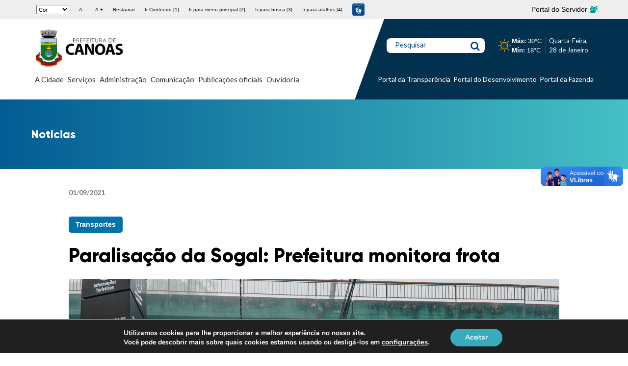

--- FILE ---
content_type: text/html; charset=UTF-8
request_url: https://www.canoas.rs.gov.br/tempo-hoje.php
body_size: 237
content:
<div style='display: flex; align-items: center; gap: 10px; font-family: sans-serif;'><img src='https://sistemas.canoas.rs.gov.br/servicos-admin/images/clear_day.svg' alt='clear_day' style='width: 30px; height: 30px;'><div><strong>Máx:</strong> 30°C<br><strong>Mín:</strong> 18°C</div></div>

--- FILE ---
content_type: application/javascript
request_url: https://www.canoas.rs.gov.br/wp-content/cache/autoptimize/js/autoptimize_single_82813df359d1e7a07a8007a72137ba49.js
body_size: 5553
content:
/*!
	Modaal - accessible modals - v0.3.1
	by Humaan, for all humans.
	http://humaan.com
 */
(function($){var modaal_loading_spinner='<div class="modaal-loading-spinner"><div><div></div></div><div><div></div></div><div><div></div></div><div><div></div></div><div><div></div></div><div><div></div></div><div><div></div></div><div><div></div></div></div>'
var Modaal={init:function(options,elem){var self=this;self.dom=$('body');self.$elem=$(elem);self.options=$.extend({},$.fn.modaal.options,self.$elem.data(),options);self.xhr=null;self.scope={is_open:false,id:'modaal_'+(new Date().getTime())+(Math.random().toString(16).substring(2))};self.$elem.attr('data-modaal-scope',self.scope.id);self.private_options={active_class:'is_active'};self.lastFocus=null;if(self.options.is_locked||self.options.type=='confirm'||self.options.hide_close){self.scope.close_btn='';}else{self.scope.close_btn='<button type="button" class="modaal-close" id="modaal-close" aria-label="'+self.options.close_aria_label+'"><span>'+self.options.close_text+'</span></button>';}
if(self.options.animation==='none'){self.options.animation_speed=0;self.options.after_callback_delay=0;}
$(elem).on('click.Modaal',function(e){e.preventDefault();var source;self.lastFocus=document.activeElement;if(self.options.should_open===false||(typeof self.options.should_open==='function'&&self.options.should_open()===false)){return;}
self.options.before_open.call(self,e);switch(self.options.type){case'inline':self.create_basic();break;case'ajax':source=self.options.source(self.$elem,self.$elem.attr('href'));self.fetch_ajax(source);break;case'confirm':self.options.is_locked=true;self.create_confirm();break;case'image':self.create_image();break;case'iframe':source=self.options.source(self.$elem,self.$elem.attr('href'));self.create_iframe(source);break;case'video':self.create_video(self.$elem.attr('href'));break;case'instagram':self.create_instagram();break;}
self.watch_events();});if(self.options.start_open===true){$(elem).click();}},watch_events:function(){var self=this;self.dom.off('click.Modaal keyup.Modaal keydown.Modaal');self.dom.on('keydown.Modaal',function(e){var key=e.keyCode;var target=e.target;if(key==9&&self.scope.is_open){if(!$.contains(document.getElementById(self.scope.id),target)){$('#'+self.scope.id).find('*[tabindex="0"]').focus();}}});self.dom.on('keyup.Modaal',function(e){var key=e.keyCode;var target=e.target;if((e.shiftKey&&e.keyCode==9)&&self.scope.is_open){if(!$.contains(document.getElementById(self.scope.id),target)){$('#'+self.scope.id).find('.modaal-close').focus();}}
if(!self.options.is_locked){if(key==27&&self.scope.is_open){if($(document.activeElement).is('input:not(:checkbox):not(:radio)')){return false;}
self.modaal_close();return;}}
if(self.options.type=='image'){if(key==37&&self.scope.is_open&&(!$('#'+self.scope.id+' .modaal-gallery-prev').hasClass('is_hidden'))){self.gallery_update('prev');}
if(key==39&&self.scope.is_open&&(!$('#'+self.scope.id+' .modaal-gallery-next').hasClass('is_hidden'))){self.gallery_update('next');}
return;}});self.dom.on('click.Modaal',function(e){var trigger=$(e.target);if(!self.options.is_locked){if((self.options.overlay_close&&trigger.is('.modaal-inner-wrapper'))||trigger.is('.modaal-close')||trigger.closest('.modaal-close').length){self.modaal_close();return;}}
if(trigger.is('.modaal-confirm-btn')){if(trigger.is('.modaal-ok')){self.options.confirm_callback.call(self,self.lastFocus);}
if(trigger.is('.modaal-cancel')){self.options.confirm_cancel_callback.call(self,self.lastFocus);}
self.modaal_close();return;}
if(trigger.is('.modaal-gallery-control')){if(trigger.hasClass('is_hidden')){return;}
if(trigger.is('.modaal-gallery-prev')){self.gallery_update('prev');}
if(trigger.is('.modaal-gallery-next')){self.gallery_update('next');}
return;}});},build_modal:function(content){var self=this;var igClass='';if(self.options.type=='instagram'){igClass=' modaal-instagram';}
var wrap_class=(self.options.type=='video')?'modaal-video-wrap':'modaal-content';var animation_class;switch(self.options.animation){case'fade':animation_class=' modaal-start_fade';break;case'slide-down':animation_class=' modaal-start_slidedown';break;default:animation_class=' modaal-start_none'}
var fullscreen_class='';if(self.options.fullscreen){fullscreen_class=' modaal-fullscreen';}
if(self.options.custom_class!==''||typeof(self.options.custom_class)!=='undefined'){self.options.custom_class=' '+self.options.custom_class;}
var dimensionsStyle='';if(self.options.width&&self.options.height&&typeof self.options.width=='number'&&typeof self.options.height=='number'){dimensionsStyle=' style="max-width:'+self.options.width+'px;height:'+self.options.height+'px;overflow:auto;"';}else if(self.options.width&&typeof self.options.width=='number'){dimensionsStyle=' style="max-width:'+self.options.width+'px;"';}else if(self.options.height&&typeof self.options.height=='number'){dimensionsStyle=' style="height:'+self.options.height+'px;overflow:auto;"';}
if(self.options.type=='image'||self.options.type=='video'||self.options.type=='instagram'||self.options.fullscreen){dimensionsStyle='';}
var build_markup='<div class="modaal-wrapper modaal-'+self.options.type+animation_class+igClass+fullscreen_class+self.options.custom_class+'" id="'+self.scope.id+'"><div class="modaal-outer-wrapper"><div class="modaal-inner-wrapper">';if(self.options.type!='video'){build_markup+='<div class="modaal-container"'+dimensionsStyle+'>';}
build_markup+='<div class="'+wrap_class+' modaal-focus" aria-hidden="false" aria-label="'+self.options.accessible_title+' (Clique para fechar)" role="dialog">';if(self.options.type=='inline'){build_markup+='<div class="modaal-content-container"></div>';}else{build_markup+=content;}
build_markup+='</div>'+self.scope.close_btn;if(self.options.type!='video'){build_markup+='</div>';}
build_markup+='</div></div></div>';self.dom.append(build_markup);if(self.options.type=='inline'){content.appendTo('#'+self.scope.id+' .modaal-content-container');}
self.modaal_overlay('show');},create_basic:function(){var self=this;var target=(self.$elem.is('[href]'))?$(self.$elem.attr('href')):self.$elem;var content='';if(target.length){content=target.contents().clone(true,true);target.empty();}else{content='Content could not be loaded. Please check the source and try again.';}
self.build_modal(content);},create_instagram:function(){var self=this;var id=self.options.instagram_id;var content='';var error_msg='Instagram photo couldn\'t be loaded, please check the embed code and try again.';self.build_modal('<div class="modaal-content-container'+(self.options.loading_class!=''?' '+self.options.loading_class:'')+'">'+self.options.loading_content+'</div>');if(id!=''&&id!==null&&id!==undefined){var ig_url='https://api.instagram.com/oembed?url=http://instagr.am/p/'+id+'/';$.ajax({url:ig_url,dataType:"jsonp",cache:false,success:function(data){content=data.html;var target=$('#'+self.scope.id+' .modaal-content-container');if(target.length>0){target.removeClass(self.options.loading_class);target.html(content);window.instgrm.Embeds.process();}},error:function(){content=error_msg;var target=$('#'+self.scope.id+' .modaal-content-container');if(target.length>0){target.removeClass(self.options.loading_class).addClass(self.options.ajax_error_class);target.html(content);}}});}else{content=error_msg;}
return false;},fetch_ajax:function(url){var self=this;var content='';if(self.options.accessible_title==null){self.options.accessible_title='Caixa de diálogo'}
if(self.xhr!==null){self.xhr.abort();self.xhr=null;}
self.build_modal('<div class="modaal-content-container'+(self.options.loading_class!=''?' '+self.options.loading_class:'')+'">'+self.options.loading_content+'</div>');self.xhr=$.ajax(url,{success:function(data){var target=$('#'+self.scope.id).find('.modaal-content-container');if(target.length>0){target.removeClass(self.options.loading_class);target.html(data);self.options.ajax_success.call(self,target);}},error:function(xhr){if(xhr.statusText=='abort'){return;}
var target=$('#'+self.scope.id+' .modaal-content-container');if(target.length>0){target.removeClass(self.options.loading_class).addClass(self.options.ajax_error_class);target.html('Content could not be loaded. Please check the source and try again.');}}});},create_confirm:function(){var self=this;var content;content='<div class="modaal-content-container">'+'<h1 id="modaal-title">'+self.options.confirm_title+'</h1>'+'<div class="modaal-confirm-content">'+self.options.confirm_content+'</div>'+'<div class="modaal-confirm-wrap">'+'<button type="button" class="modaal-confirm-btn modaal-ok" aria-label="Confirm">'+self.options.confirm_button_text+'</button>'+'<button type="button" class="modaal-confirm-btn modaal-cancel" aria-label="Cancel">'+self.options.confirm_cancel_button_text+'</button>'+'</div>'+'</div>'+'</div>';self.build_modal(content);},create_image:function(){var self=this;var content;var modaal_image_markup='';var gallery_total;var prev_btn='<button type="button" class="modaal-gallery-control modaal-gallery-prev" id="modaal-gallery-prev" aria-label="Imagem anterior (use a seta esquerda para mudar)"><span>Previous Image</span></button>';var next_btn='<button type="button" class="modaal-gallery-control modaal-gallery-next" id="modaal-gallery-next" aria-label="Próxima imagem (use a seta direita para trocar)"><span>Next Image</span></button>';if(self.$elem.is('[rel]')){var gallery_group=self.$elem.attr('rel');var gallery_group_items=$('[rel="'+gallery_group+'"]');gallery_group_items.removeAttr('data-gallery-active','is_active');self.$elem.attr('data-gallery-active','is_active');gallery_total=gallery_group_items.length-1;var gallery=[];modaal_image_markup='<div class="modaal-gallery-item-wrap">';gallery_group_items.each(function(i,item){var img_src='';var img_alt='';var img_description='';var img_active=false;var data_modaal_desc=item.getAttribute('data-modaal-desc');var data_item_active=item.getAttribute('data-gallery-active');var data_item_dowload=item.getAttribute('data-dowload-btn');var data_item_size=item.getAttribute('data-format-size');var data_item_autor=item.getAttribute('data-item-autor');if(item.href!==''||item.href!==undefined){img_src=item.href;}else if(item.src!==''||item.src!==undefined){img_src=item.src;}
if(data_modaal_desc!=''&&data_modaal_desc!==null&&data_modaal_desc!==undefined){img_alt=data_modaal_desc;img_description='<div class="modaal-gallery-label custom"><span class="modaal-accessible-hide">Image '+(i+1)+' - </span>'+data_modaal_desc+'</div>'}else{img_description='<div class="modaal-gallery-label custom"><span class="modaal-accessible-hide">Image '+(i+1)+'</span></div>';}
if(data_item_active){img_active=true}
var gallery_item={'url':img_src,'alt':img_alt,'rawdesc':data_modaal_desc,'download':data_item_dowload,'desc':img_description,'active':img_active,'size_format':data_item_size,'autor':data_item_autor};gallery.push(gallery_item);});function base_url(){var pathparts=location.pathname.split('/');if(location.host=='localhost'){var url=location.origin+'/'+pathparts[1].trim('/')+'/';}else{var url=location.origin;}
return url;}
for(var i=0;i<gallery.length;i++){var is_active='';var aria_label=gallery[i].rawdesc?'Image: '+gallery[i].rawdesc:'Image '+i+' no description';if(gallery[i].active){is_active=' '+self.private_options.active_class;}
modaal_image_markup+='<div class="modaal-gallery-item gallery-item-'+i+is_active+'" aria-label="'+aria_label+'">'+'<figure>'+'<img src="'+gallery[i].url+'" alt=" ">'+
gallery[i].desc+'<div class="dowload-autor">'+'<a aria-label="Dowload tamanho original ('+gallery[i].size_format+')" href="'+gallery[i].download+'" download>'+'<img src="'+base_url()+'/wp-content/themes/bones/assets/dist/images/download-btn.png" alt="Dowload imagem">'+'</a>'+'<span>Foto: '+gallery[i].autor+'</span>'+'</div>'+'</figure>'+'</div>';}
modaal_image_markup+='</div>'+prev_btn+next_btn;}else{var this_img_src=self.$elem.attr('href');var this_img_alt_txt='';var this_img_alt='';var aria_label='';if(self.$elem.attr('data-modaal-desc')){aria_label=self.$elem.attr('data-modaal-desc');this_img_alt_txt=self.$elem.attr('data-modaal-desc');this_img_alt='<div class="modaal-gallery-label"><span class="modaal-accessible-hide">Image - </span>'+this_img_alt_txt+'</div>';}else{aria_label="Image with no description";}
modaal_image_markup='<div class="modaal-gallery-item is_active" aria-label="'+aria_label+'">'+'<img src="'+this_img_src+'" alt=" ">'+
this_img_alt+'</div>';}
content=modaal_image_markup;self.build_modal(content);if($('.modaal-gallery-item.is_active').is('.gallery-item-0')){$('.modaal-gallery-prev').hide();}
if($('.modaal-gallery-item.is_active').is('.gallery-item-'+gallery_total)){$('.modaal-gallery-next').hide();}},gallery_update:function(direction){var self=this;var this_gallery=$('#'+self.scope.id);var this_gallery_item=this_gallery.find('.modaal-gallery-item');var this_gallery_total=this_gallery_item.length-1;if(this_gallery_total==0){return false;}
var prev_btn=this_gallery.find('.modaal-gallery-prev'),next_btn=this_gallery.find('.modaal-gallery-next');var duration=250;var new_img_w=0,new_img_h=0;var current_item=this_gallery.find('.modaal-gallery-item.'+self.private_options.active_class),incoming_item=(direction=='next'?current_item.next('.modaal-gallery-item'):current_item.prev('.modaal-gallery-item'));self.options.before_image_change.call(self,current_item,incoming_item);if(direction=='prev'&&this_gallery.find('.gallery-item-0').hasClass('is_active')){return false;}else if(direction=='next'&&this_gallery.find('.gallery-item-'+this_gallery_total).hasClass('is_active')){return false;}
current_item.stop().animate({opacity:0},duration,function(){incoming_item.addClass('is_next').css({'position':'absolute','display':'flex','opacity':0});var doc_width=$(document).width();var width_threshold=doc_width>1140?280:50;new_img_w=this_gallery.find('.modaal-gallery-item.is_next').width();new_img_h=this_gallery.find('.modaal-gallery-item.is_next').height();var new_natural_w=this_gallery.find('.modaal-gallery-item.is_next img').prop('naturalWidth');var new_natural_h=this_gallery.find('.modaal-gallery-item.is_next img').prop('naturalHeight');if(new_natural_w>(doc_width-width_threshold)){new_img_w=doc_width-width_threshold;this_gallery.find('.modaal-gallery-item.is_next').css({'width':new_img_w});this_gallery.find('.modaal-gallery-item.is_next img').css({'width':new_img_w});new_img_h=this_gallery.find('.modaal-gallery-item.is_next').find('img').height();}else{new_img_w=new_natural_w;new_img_h=new_natural_h;}
this_gallery.find('.modaal-gallery-item-wrap').stop().animate({'width':new_img_w,'height':new_img_h},duration,function(){current_item.removeClass(self.private_options.active_class+' '+self.options.gallery_active_class).removeAttr('style');current_item.find('img').removeAttr('style');incoming_item.addClass(self.private_options.active_class+' '+self.options.gallery_active_class).removeClass('is_next').css('position','');this_gallery.find('.modaal-gallery-item').removeAttr('tabindex');this_gallery.find('.modaal-gallery-item.'+self.private_options.active_class+'').attr('tabindex','0').focus();if(this_gallery.find('.modaal-gallery-item.'+self.private_options.active_class).is('.gallery-item-0')){prev_btn.stop().animate({opacity:0},150,function(){$(this).hide();});}else{prev_btn.stop().css({'display':'flex','opacity':prev_btn.css('opacity')}).animate({opacity:1},150);}
if(this_gallery.find('.modaal-gallery-item.'+self.private_options.active_class).is('.gallery-item-'+this_gallery_total)){next_btn.stop().animate({opacity:0},150,function(){$(this).hide();});}else{next_btn.stop().css({'display':'flex','opacity':prev_btn.css('opacity')}).animate({opacity:1},150);}});});},create_video:function(url){var self=this;var content;content='<iframe src="'+url+'" class="modaal-video-frame" frameborder="0" allowfullscreen></iframe>';self.build_modal('<div class="modaal-video-container">'+content+'</div>');},create_iframe:function(url){var self=this;var content;if(self.options.width!==null||self.options.width!==undefined||self.options.height!==null||self.options.height!==undefined){content='<iframe src="'+url+'" class="modaal-iframe-elem" frameborder="0" allowfullscreen></iframe>';}else{content='<div class="modaal-content-container">Please specify a width and height for your iframe</div>';}
self.build_modal(content);},modaal_open:function(){var self=this;var modal_wrapper=$('#'+self.scope.id);var animation_type=self.options.animation;if(animation_type==='none'){modal_wrapper.removeClass('modaal-start_none');self.options.after_open.call(self,modal_wrapper);}
if(animation_type==='fade'){modal_wrapper.removeClass('modaal-start_fade');}
if(animation_type==='slide-down'){modal_wrapper.removeClass('modaal-start_slide_down');}
var focusTarget=modal_wrapper;$('.modaal-wrapper *[tabindex=0]').removeAttr('tabindex');if(self.options.type=='image'){focusTarget=$('#'+self.scope.id).find('.modaal-gallery-item.'+self.private_options.active_class);}else if(modal_wrapper.find('.modaal-iframe-elem').length){focusTarget=modal_wrapper.find('.modaal-iframe-elem');}else if(modal_wrapper.find('.modaal-video-wrap').length){focusTarget=modal_wrapper.find('.modaal-video-wrap');}else{focusTarget=modal_wrapper.find('.modaal-focus');}
focusTarget.attr('tabindex','0').focus();if(animation_type!=='none'){setTimeout(function(){self.options.after_open.call(self,modal_wrapper)},self.options.after_callback_delay);}},modaal_close:function(){var self=this;var modal_wrapper=$('#'+self.scope.id);self.options.before_close.call(self,modal_wrapper);if(self.xhr!==null){self.xhr.abort();self.xhr=null;}
if(self.options.animation==='none'){modal_wrapper.addClass('modaal-start_none');}
if(self.options.animation==='fade'){modal_wrapper.addClass('modaal-start_fade');}
if(self.options.animation==='slide-down'){modal_wrapper.addClass('modaal-start_slide_down');}
setTimeout(function(){if(self.options.type=='inline'){$('#'+self.scope.id+' .modaal-content-container').contents().clone(true,true).appendTo(self.$elem.attr('href'))}
modal_wrapper.remove();self.options.after_close.call(self);self.scope.is_open=false;},self.options.after_callback_delay);self.modaal_overlay('hide');if(self.lastFocus!=null){self.lastFocus.focus();}},modaal_overlay:function(action){var self=this;if(action=='show'){self.scope.is_open=true;if(!self.options.background_scroll){self.dom.addClass('modaal-noscroll');}
self.dom.append('<div class="modaal-overlay" id="'+self.scope.id+'_overlay"></div>');$('#'+self.scope.id+'_overlay').css('background',self.options.background).stop().animate({opacity:self.options.overlay_opacity},self.options.animation_speed,function(){self.modaal_open();});}else if(action=='hide'){self.dom.removeClass('modaal-noscroll');$('#'+self.scope.id+'_overlay').stop().animate({opacity:0},self.options.animation_speed,function(){$(this).remove();});}}};$.fn.modaal=function(options){return this.each(function(){var existing_modaal=$(this).data('modaal');if(existing_modaal){if(typeof(options)=='string'){switch(options){case'close':existing_modaal.modaal_close();break;}}}else{var modaal=Object.create(Modaal);modaal.init(options,this);$.data(this,"modaal",modaal);}});};$.fn.modaal.options={type:'inline',animation:'fade',animation_speed:300,after_callback_delay:350,is_locked:false,hide_close:false,background:'#000',overlay_opacity:'0.8',overlay_close:true,accessible_title:'Caixa de diálogo',download_button:'#',start_open:false,fullscreen:false,custom_class:'',background_scroll:false,should_open:true,close_text:'Fechar',close_aria_label:'Fechar (Clique para fechar)',width:null,height:null,before_open:function(){},after_open:function(){},before_close:function(){},after_close:function(){},source:function(element,src){return src;},confirm_button_text:'Confirm',confirm_cancel_button_text:'Cancel',confirm_title:'Confirm Title',confirm_content:'<p>This is the default confirm dialog content. Replace me through the options</p>',confirm_callback:function(){},confirm_cancel_callback:function(){},gallery_active_class:'gallery_active_item',before_image_change:function(current_item,incoming_item){},after_image_change:function(current_item){},loading_content:modaal_loading_spinner,loading_class:'is_loading',ajax_error_class:'modaal-error',ajax_success:function(){},instagram_id:null};$(function(){var single_modaal=$('.modaal');if(single_modaal.length){single_modaal.each(function(){var self=$(this);var options={};var inline_options=false;if(self.attr('data-modaal-type')){inline_options=true;options.type=self.attr('data-modaal-type');}
if(self.attr('data-modaal-animation')){inline_options=true;options.animation=self.attr('data-modaal-animation');}
if(self.attr('data-modaal-animation-speed')){inline_options=true;options.animation_speed=self.attr('data-modaal-animation-speed');}
if(self.attr('data-modaal-after-callback-delay')){inline_options=true;options.after_callback_delay=self.attr('data-modaal-after-callback-delay');}
if(self.attr('data-modaal-is-locked')){inline_options=true;options.is_locked=(self.attr('data-modaal-is-locked')==='true'?true:false);}
if(self.attr('data-modaal-hide-close')){inline_options=true;options.hide_close=(self.attr('data-modaal-hide-close')==='true'?true:false);}
if(self.attr('data-modaal-background')){inline_options=true;options.background=self.attr('data-modaal-background');}
if(self.attr('data-modaal-overlay-opacity')){inline_options=true;options.overlay_opacity=self.attr('data-modaal-overlay-opacity');}
if(self.attr('data-modaal-overlay-close')){inline_options=true;options.overlay_close=(self.attr('data-modaal-overlay-close')==='false'?false:true);}
if(self.attr('data-modaal-accessible-title')){inline_options=true;options.accessible_title=self.attr('data-modaal-accessible-title');}
if(self.attr('data-modaal-dowload-btn')){inline_options=true;options.download_button=self.attr('data-modaal-dowload-btn');}
if(self.attr('data-modaal-start-open')){inline_options=true;options.start_open=(self.attr('data-modaal-start-open')==='true'?true:false);}
if(self.attr('data-modaal-fullscreen')){inline_options=true;options.fullscreen=(self.attr('data-modaal-fullscreen')==='true'?true:false);}
if(self.attr('data-modaal-custom-class')){inline_options=true;options.custom_class=self.attr('data-modaal-custom-class');}
if(self.attr('data-modaal-close-text')){inline_options=true;options.close_text=self.attr('data-modaal-close-text');}
if(self.attr('data-modaal-close-aria-label')){inline_options=true;options.close_aria_label=self.attr('data-modaal-close-aria-label');}
if(self.attr('data-modaal-background-scroll')){inline_options=true;options.background_scroll=(self.attr('data-modaal-background-scroll')==='true'?true:false);}
if(self.attr('data-modaal-width')){inline_options=true;options.width=parseInt(self.attr('data-modaal-width'));}
if(self.attr('data-modaal-height')){inline_options=true;options.height=parseInt(self.attr('data-modaal-height'));}
if(self.attr('data-modaal-confirm-button-text')){inline_options=true;options.confirm_button_text=self.attr('data-modaal-confirm-button-text');}
if(self.attr('data-modaal-confirm-cancel-button-text')){inline_options=true;options.confirm_cancel_button_text=self.attr('data-modaal-confirm-cancel-button-text');}
if(self.attr('data-modaal-confirm-title')){inline_options=true;options.confirm_title=self.attr('data-modaal-confirm-title');}
if(self.attr('data-modaal-confirm-content')){inline_options=true;options.confirm_content=self.attr('data-modaal-confirm-content');}
if(self.attr('data-modaal-gallery-active-class')){inline_options=true;options.gallery_active_class=self.attr('data-modaal-gallery-active-class');}
if(self.attr('data-modaal-loading-content')){inline_options=true;options.loading_content=self.attr('data-modaal-loading-content');}
if(self.attr('data-modaal-loading-class')){inline_options=true;options.loading_class=self.attr('data-modaal-loading-class');}
if(self.attr('data-modaal-ajax-error-class')){inline_options=true;options.ajax_error_class=self.attr('data-modaal-ajax-error-class');}
if(self.attr('data-modaal-instagram-id')){inline_options=true;options.instagram_id=self.attr('data-modaal-instagram-id');}
if(inline_options){self.modaal(options);}});}});}(jQuery,window,document));